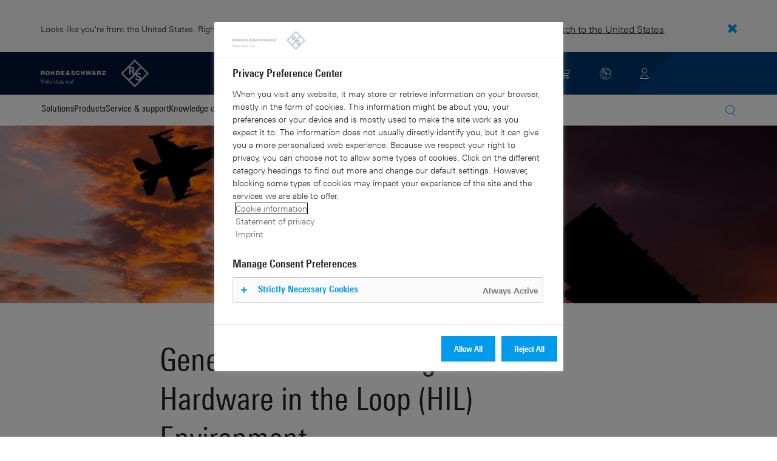

--- FILE ---
content_type: text/html; charset=UTF-8
request_url: https://www.rohde-schwarz.com/uk/applications/generation-of-radar-signals-in-a-hardware-in-the-loop-hil-environment-application-note_56280-996800.html
body_size: 12380
content:
<!DOCTYPE html>
<html class="no-js" lang="en-uk">
  <head>
    <meta charset="UTF-8"/>
    <meta http-equiv="x-ua-compatible" content="ie=edge"/>
    <meta name="viewport" content="width=device-width, initial-scale=1"/>
    <script>(function(){ window.DY = window.DY || {}; DY.userActiveConsent=false;}())</script>
    <link rel="preconnect" href="https://st-eu.dynamicyield.com"/>
    <link rel="preconnect" href="https://rcom-eu.dynamicyield.com"/>
    <script type="text/javascript" src="https://cdn.rohde-schwarz.com/api/9881398/api_dynamic.js"></script>
    <script type="text/javascript" src="https://cdn.rohde-schwarz.com/api/9881398/api_static.js"></script>
    <meta name="naver-site-verification" content="afad74e971907a0e411ef4f19172c8d6ccbf686e"/>
    <script src="https://cdn.userway.org/widget.js" data-account="VwMnSUoy0g"></script>
    <title>Generation of Radar Signals in a Hardware in the Loop (HIL) Environment | Rohde &amp; Schwarz</title>
    <meta name="robots" content="noodp, index, follow"/>
    <meta name="description" content="This application note provides insights into generating radar signals for hardware-in-the-loop testing with the R&amp;S®SMW200A. Including an introduction to HIL testing and realtime o"/>
    <meta name="keywords" content="Radar and EW testing,Signal generators,Signal generation &amp; analysis; Radar, Radar simulator, testing, HIL, hardware in the loop, simulator, simulation, remote, remote control, application, test, receiver, RWR, radar warning receiver, real-time"/>
    <meta name="twitter:card" content="summary"/>
    <meta name="twitter:site" content=""/>
    <meta name="twitter:title" content="Generation of Radar Signals in a Hardware in the Loop (HIL) Environment"/>
    <meta name="twitter:description" content="This application note provides insights into generating radar signals for hardware-in-the-loop testing with the R&amp;S®SMW200A. Including an introduction to HIL testing and realtime o"/>
    <meta name="twitter:image" content="https://cdn.rohde-schwarz.com/image/market-segments/aerospace-defense-testing/aerospace-defense-testing-emso_200_110819_2880_1620_4.jpg"/>
    <meta property="og:url" content="https://www.rohde-schwarz.com/uk/applications/generation-of-radar-signals-in-a-hardware-in-the-loop-hil-environment-application-note_56280-996800.html"/>
    <meta property="og:title" content="Generation of Radar Signals in a Hardware in the Loop (HIL) Environment"/>
    <meta property="og:type" content="website"/>
    <meta property="og:image" content="https://cdn.rohde-schwarz.com/image/market-segments/aerospace-defense-testing/aerospace-defense-testing-emso_200_110819_2880_1620_4.jpg"/>
    <meta property="og:description" content="This application note provides insights into generating radar signals for hardware-in-the-loop testing with the R&amp;S®SMW200A. Including an introduction to HIL testing and realtime o"/>
    <meta name="author" content="Rohde &amp; Schwarz GmbH &amp; Co KG"/>
    <link rel="canonical" href="https://www.rohde-schwarz.com/uk/applications/generation-of-radar-signals-in-a-hardware-in-the-loop-hil-environment-application-note_56280-996800.html"/>
    <link rel="shorturl" href="https://www.rohde-schwarz.com/uk/_56280-996800.html"/>
    <script src="https://assets.adobedtm.com/launch-EN3504a9f210b14bc28b773c8d8c5a022d.min.js" type="text/javascript"></script>
    <script type="text/javascript">var rus_web_logged_in=false;</script>
    <link rel="apple-touch-icon" sizes="180x180" href="https://cdn.rohde-schwarz.com/pws/inred/image/favicons/apple-touch-icon.png"/>
    <link rel="icon" type="image/png" sizes="32x32" href="https://cdn.rohde-schwarz.com/pws/inred/image/favicons/favicon-32x32.png"/>
    <link rel="icon" type="image/png" sizes="16x16" href="https://cdn.rohde-schwarz.com/pws/inred/image/favicons/favicon-16x16.png"/>
    <link rel="manifest" href="https://cdn.rohde-schwarz.com/pws/inred/image/favicons/manifest.json"/>
    <link rel="mask-icon" href="https://cdn.rohde-schwarz.com/pws/inred/image/favicons/safari-pinned-tab.svg" color="#009bea"/>
    <link rel="shortcut icon" href="https://cdn.rohde-schwarz.com/pws/inred/image/favicons/favicon.png"/>
    <meta name="msapplication-TileColor" content="#009bea"/>
    <meta name="msapplication-TileImage" content="https://cdn.rohde-schwarz.com/pws/inred/image/favicons/mstile-144x144.png"/>
    <meta name="msapplication-config" content="https://cdn.rohde-schwarz.com/pws/inred/image/favicons/browserconfig.xml"/>
    <meta name="theme-color" content="#009bea"/>
    <script src="https://cdn.rohde-schwarz.com/techfiles/f9208933/js/vendor/lazysizes-5.2.0.min.js" async="async"> </script>
    <script src="https://cdn.rohde-schwarz.com/techfiles/f9208933/js/vendor/webfontloader-1.6.28.min.js"> </script>
    <script>WebFont.load({custom:{families:['Linotype Univers:n4,n7','Linotype Univers Condensed:n4,n7','RSIcons'],urls:['https://cdn.rohde-schwarz.com/techfiles/f9208933/css/fonts.min.css']}});</script>
    <link href="https://cdn.rohde-schwarz.com/techfiles/f9208933/css/style.min.css" rel="stylesheet" type="text/css"/>
    <!-- injector:js -->
    <script src="https://cdn.rohde-schwarz.com/techfiles/f9208933/js/vendor/modernizr-custom.6116ab.js" async="async"> </script>
    <!-- endinjector -->
    <!-- Schema.org organisation fields -->
    <script type="application/ld+json">

{
"@context": "https://schema.org/",
"@type": "Organization",
"name": "Rohde & Schwarz",
"legalName": "Rohde & Schwarz GmbH & Co. KG",
"url": "https://www.rohde-schwarz.com/"
}

</script>
  </head>
  <body data-view="app">
    <aside id="country-message" data-view="simple-banner">
      <div class="center-wrapper">
        <p class="text">Looks like you're from the United States. Right now, you are on our site for United Kingdom.</p>
        <a href="/us/applications/generation-of-radar-signals-in-a-hardware-in-the-loop-hil-environment-application-note_56280-996800.html">
          <span>Switch to the United States</span>
        </a>
        <button type="button" class="close"></button>
      </div>
    </aside>
    <script type="text/javascript">
	
    	var RS_userInformation = {
		interests: []
    };
    	
</script>
    <div>
      <div class="module module-inpesh-login-register-modal hidden" data-view="inpesh-login-register-modal">
        <div class="modal-overlay"></div>
        <div class="module-inpesh-login-register-box content">
          <div class="inpesh-modal-close"></div>
          <div class="additional-information">
            <span class="premium-flag">
              <div class="rsi-inline rsi-premium-content"></div>
            </span>
            <span class="static-title">Rohde &amp; Schwarz</span>
            <span>Knowledge+</span>
          </div>
          <p class="h3">Login or register to gain full access to the Knowledge+ platform!</p>
          <div class="register-container">
            <p>I want to create an account</p>
            <a role="button" class="button-primary" href="/uk/my-rohde-schwarz/registration/my-rs-registration_255360.html">Register</a>
          </div>
          <div class="divider-or">
            <span></span>
            <span>or</span>
          </div>
          <div class="login-container">
            <p>I already have an account</p>
            <a role="button" class="button-secondary" href="/login">Login</a>
          </div>
        </div>
      </div>
      <script type="text/javascript">
if(window.DY) {
DY.recommendationContext = {
type: 'PRODUCT',
lng: 'en',
data: ['FSDS_996800']
};
}
</script>
    </div>
    <header id="header" data-view="header" data-countries-list="/uk/rest/getcountryselect/" data-flyout-navigation-options="">
      <!-- Generation time: 16.01.2026 10:42:48.896 -->
      <div class="background-wrapper">
        <div class="background-image">
          <img alt="background" src="https://cdn.rohde-schwarz.com/pws/_tech/images/img_static/rus-logo-background.svg"/>
        </div>
      </div>
      <div class="header-wrapper">
        <div id="header_teaser_target" class="center-wrapper">
          <div class="center-container main">
            <div class="logo" id="logo">
              <a href="/uk/home_48230.html" tabindex="-1">
                <img src="https://cdn.rohde-schwarz.com/pws/inred/image/layout/rus-logo.svg" alt="RS-Logo" class="rs-logo"/>
                <img src="https://cdn.rohde-schwarz.com/pws/inred/image/layout/rus-logo-symbol.svg" alt="RS-Logo Mini" class="rs-logo-small"/>
              </a>
            </div>
            <div id="mobile-navigation" class="navigation">
              <a class="nav-toggle-icon" aria-label="Open menu" id="mobile-menu-toggle" href="/"></a>
              <div id="bottom-menu-container">
                <div class="navigation-container">
                  <nav aria-label="meta-navigation" class="navigation-meta">
                    <ul class="nav-icons">
                      <li>
                        <a href="/uk/contact_63733.html" class="link" aria-label="Contact Us">
                          <span class="icon icon-headset-new"></span>
                        </a>
                      </li>
                      <li class="shopping-basket">
                        <a href="#" data-url="/uk/rest/getshoppingcartcountv2" class="user-shopping-cart icon icon-cart-empty" aria-label="View Cart"></a>
                      </li>
                      <li id="language-switcher">
                        <a href="#" aria-label="Change Language">
                          <span class="icon icon-globe-new"></span>
                        </a>
                      </li>
                      <li class="loginCart flyout "></li>
                    </ul>
                  </nav>
                </div>
              </div>
              <div id="nav-flyout" class="small"></div>
            </div>
            <div class=" usermenu" id="mobile-countryswitch-container">
              <div id="mobile-slide-wrapper" class="usermenu-items">
                <nav id="mobile-nav-container">
                  <div id="">
                    <a class="close-country-menu" href="#">Choose Location</a>
                  </div>
                </nav>
                <div id="mobile-country-container"></div>
              </div>
              <div class="dropdown-content usermenu-items" id="usermenu">
                <nav id="mobile-nav-container">
                  <div id="">
                    <a class="close-country-menu" href="#">Customer portal</a>
                  </div>
                </nav>
                <div class="content-wrapper" id="mobile-customer-nav" data-view="nav-mobile">
                </div>
              </div>
            </div>
          </div>
          <div class="center-container">
            <div id="language-menu-wrapper" class="hidden">
              <div class="country-slider"></div>
            </div>
          </div>
        </div>
      </div>
    </header>
    <div id="desktop-menu-container" class="flyout">
      <div class="center-wrapper">
        <div class="center-container">
          <div class="nav-bar-container" aria-label="Navigation bar" data-view="nav-bar-new" data-nav-list="/uk/rest/subnavigation/" data-countries-list="/uk/rest/getcountryselect/">
            <nav class="navbar" aria-label="Navigation bar">
              <nav aria-label="Main menu" class="nav-tabs" role="menu">
                <div class="dropdown" role="menuitem" aria-haspopup="true">
                  <button class="dropdownButton ">
                    <div>Solutions</div>
                    <a class="arrowMobile"></a>
                  </button>
                  <div class="dropdown-content">
                    <div class="content-wrapper">
                      <div role="menu" aria-hidden="true" class="nav-list lvl-1">
                        <a href="#" class="arrowMobileBack">Back</a>
                        <div class="rightDropout">
                          <div class="navWrapper ">
                            <a role="button" class="hasNext" href="#" data-id="229832">Aerospace and defense</a>
                          </div>
                          <div class="dropdown-content-right ">
                            <div role="menu" aria-hidden="true" class="nav-list lvl-2">
                              <a href="#" class="arrowMobileBack">Back</a>
                              <a role="button" href="/uk/solutions/aerospace-and-defense/aerospace-and-defense_229832.html" class="">Overview Aerospace and defense</a>
                              <div class="rightDropout">
                                <div class="navWrapper ">
                                  <a role="button" class="hasNext" href="#" data-id="232928">Air</a>
                                </div>
                                <div class="dropdown-content-right "></div>
                              </div>
                              <div class="rightDropout">
                                <div class="navWrapper ">
                                  <a role="button" class="hasNext" href="#" data-id="232922">Land</a>
                                </div>
                                <div class="dropdown-content-right "></div>
                              </div>
                              <div class="rightDropout">
                                <div class="navWrapper ">
                                  <a role="button" class="hasNext" href="#" data-id="250661">Sea</a>
                                </div>
                                <div class="dropdown-content-right "></div>
                              </div>
                              <div class="rightDropout">
                                <div class="navWrapper ">
                                  <a role="button" class="hasNext" href="#" data-id="257354">Cyber</a>
                                </div>
                                <div class="dropdown-content-right "></div>
                              </div>
                              <div class="rightDropout">
                                <div class="navWrapper ">
                                  <a role="button" class="hasNext" href="#" data-id="257368">Space</a>
                                </div>
                                <div class="dropdown-content-right "></div>
                              </div>
                              <div class="rightDropout">
                                <div class="navWrapper ">
                                  <a role="button" class="hasNext" href="#" data-id="257769">Multi-domain</a>
                                </div>
                                <div class="dropdown-content-right "></div>
                              </div>
                              <div class="rightDropout">
                                <div class="navWrapper ">
                                  <a role="button" class="hasNext" href="#" data-id="257432">Industry partners</a>
                                </div>
                                <div class="dropdown-content-right "></div>
                              </div>
                            </div>
                          </div>
                        </div>
                        <div class="rightDropout">
                          <div class="navWrapper ">
                            <a role="button" class="hasNext" href="#" data-id="230640">Automotive testing</a>
                          </div>
                          <div class="dropdown-content-right ">
                            <div role="menu" aria-hidden="true" class="nav-list lvl-2">
                              <a href="#" class="arrowMobileBack">Back</a>
                              <a role="button" href="/uk/solutions/automotive-testing/automotive_230640.html" class="">Overview Automotive testing</a>
                              <div class="rightDropout">
                                <div class="navWrapper ">
                                  <a role="button" class="hasNext" href="#" data-id="231774">Automotive connectivity and infotainment</a>
                                </div>
                                <div class="dropdown-content-right "></div>
                              </div>
                              <div class="rightDropout">
                                <div class="navWrapper ">
                                  <a role="button" class="hasNext" href="#" data-id="231890">Automotive EMC and full-vehicle antenna testing</a>
                                </div>
                                <div class="dropdown-content-right "></div>
                              </div>
                              <div class="rightDropout">
                                <div class="navWrapper ">
                                  <a role="button" class="hasNext" href="#" data-id="231754">Automotive radar</a>
                                </div>
                                <div class="dropdown-content-right "></div>
                              </div>
                              <div class="rightDropout">
                                <div class="navWrapper ">
                                  <a role="button" class="hasNext" href="#" data-id="257574">Electric drivetrain component testing</a>
                                </div>
                                <div class="dropdown-content-right "></div>
                              </div>
                              <div class="rightDropout">
                                <div class="navWrapper ">
                                  <a role="button" class="hasNext" href="#" data-id="231834">In-vehicle networks and ECU testing</a>
                                </div>
                                <div class="dropdown-content-right "></div>
                              </div>
                            </div>
                          </div>
                        </div>
                        <div class="rightDropout">
                          <div class="navWrapper ">
                            <a role="button" class="hasNext" href="#" data-id="256571">Critical infrastructure</a>
                          </div>
                          <div class="dropdown-content-right ">
                            <div role="menu" aria-hidden="true" class="nav-list lvl-2">
                              <a href="#" class="arrowMobileBack">Back</a>
                              <a role="button" href="/uk/solutions/critical-infrastructure/critical-infrastructure_256571.html" class="">Overview Critical infrastructure</a>
                              <a href="/uk/solutions/aerospace-and-defense/air/avionics-and-uav-testing/air-navigation-testing/air-navigation-testing_252571.html" class="">Air navigation testing</a>
                              <div class="rightDropout">
                                <div class="navWrapper ">
                                  <a role="button" class="hasNext" href="#" data-id="233780">Broadcast distribution</a>
                                </div>
                                <div class="dropdown-content-right "></div>
                              </div>
                              <a href="/uk/solutions/critical-infrastructure/cellular-network-investigations/cellular-network-investigations_257923.html" class="">Cellular network investigations</a>
                              <a href="/uk/solutions/critical-infrastructure/civil-air-traffic-control/overview_56640.html" class="">Civil air traffic control</a>
                              <a href="/uk/solutions/critical-infrastructure/countering-drones/countering-drones_233578.html" class="">Countering drones</a>
                              <div class="rightDropout">
                                <div class="navWrapper ">
                                  <a role="button" class="hasNext" href="#" data-id="231692">Mobile network testing</a>
                                </div>
                                <div class="dropdown-content-right "></div>
                              </div>
                              <a href="/uk/solutions/networks-and-cybersecurity/networks-and-cybersecurity_257422.html" class="">Networks and cybersecurity</a>
                              <a href="/uk/solutions/security/security-screening/security-screening_255126.html" class="">Security screening</a>
                              <a href="/uk/solutions/critical-infrastructure/spectrum-monitoring/spectrum-monitoring_91082.html" class="">Spectrum monitoring</a>
                              <a href="/uk/solutions/critical-infrastructure/spectrum-regulation/overview_258444.html" class="">Spectrum regulation</a>
                            </div>
                          </div>
                        </div>
                        <div class="rightDropout">
                          <div class="navWrapper ">
                            <a role="button" class="hasNext" href="#" data-id="230522">Electronics testing</a>
                          </div>
                          <div class="dropdown-content-right ">
                            <div role="menu" aria-hidden="true" class="nav-list lvl-2">
                              <a href="#" class="arrowMobileBack">Back</a>
                              <a role="button" href="/uk/solutions/electronics-testing/electronics-testing_230522.html" class="">Overview Electronics testing</a>
                              <a href="/uk/solutions/electronics-testing/consumer-electronics-testing/consumer-electronics-testing-overview_258133.html" class="">Consumer electronics testing</a>
                              <div class="rightDropout">
                                <div class="navWrapper ">
                                  <a role="button" class="hasNext" href="#" data-id="230570">Digital design testing</a>
                                </div>
                                <div class="dropdown-content-right "></div>
                              </div>
                              <div class="rightDropout">
                                <div class="navWrapper ">
                                  <a role="button" class="hasNext" href="#" data-id="253441">EMC testing</a>
                                </div>
                                <div class="dropdown-content-right "></div>
                              </div>
                              <div class="rightDropout">
                                <div class="navWrapper ">
                                  <a role="button" class="hasNext" href="#" data-id="230552">High-speed digital interface testing</a>
                                </div>
                                <div class="dropdown-content-right "></div>
                              </div>
                              <a href="/uk/solutions/electronics-testing/medical-device-testing/medical-device-testing_256969.html" class="">Medical device testing</a>
                              <div class="rightDropout">
                                <div class="navWrapper ">
                                  <a role="button" class="hasNext" href="#" data-id="230538">Power electronics testing</a>
                                </div>
                                <div class="dropdown-content-right "></div>
                              </div>
                              <div class="rightDropout">
                                <div class="navWrapper ">
                                  <a role="button" class="hasNext" href="#" data-id="231842">RF and microwave components</a>
                                </div>
                                <div class="dropdown-content-right "></div>
                              </div>
                            </div>
                          </div>
                        </div>
                        <div class="rightDropout">
                          <div class="navWrapper ">
                            <a role="button" class="hasNext" href="#" data-id="257422">Networks and cybersecurity</a>
                          </div>
                          <div class="dropdown-content-right ">
                            <div role="menu" aria-hidden="true" class="nav-list lvl-2">
                              <a href="#" class="arrowMobileBack">Back</a>
                              <a role="button" href="/uk/solutions/networks-and-cybersecurity/networks-and-cybersecurity_257422.html" class="">Overview Networks and cybersecurity</a>
                              <a href="/uk/solutions/aerospace-and-defense/cyber/cyber_257354.html" class="">Cybersecurity for aerospace and defense</a>
                              <a href="/uk/solutions/networks-and-cybersecurity/cybersecurity-for-financial/cybersecurity-for-financial_257429.html" class="">Cybersecurity for the financial industry</a>
                              <a href="/uk/solutions/networks-and-cybersecurity/secure-mobile-connectivity/r-s-comsec_257814.html" class="">R&amp;S®ComSec</a>
                              <a href="/uk/solutions/networks-and-cybersecurity/secure-networks-and-cybersecurity-for-public-authorities/secure-networks-and-cybersecurity-for-public-authorities_257420.html" class="">Secure networks and cybersecurity for public authorities</a>
                              <a href="/uk/solutions/networks-and-cybersecurity/secure-networks-for-commercial-business/secure-networks-for-commercial-business_257426.html" class="">Secure networks for commercial business</a>
                              <a href="/uk/solutions/networks-and-cybersecurity/secure-networks-for-healthcare/secure-networks-for-healthcare_257421.html" class="">Secure networks for healthcare</a>
                            </div>
                          </div>
                        </div>
                        <div class="rightDropout">
                          <div class="navWrapper ">
                            <a role="button" class="hasNext" href="#" data-id="256834">Research and education</a>
                          </div>
                          <div class="dropdown-content-right ">
                            <div role="menu" aria-hidden="true" class="nav-list lvl-2">
                              <a href="#" class="arrowMobileBack">Back</a>
                              <a role="button" href="/uk/solutions/research-and-education/research-and-education_256834.html" class="">Overview Research and education</a>
                              <a href="/uk/solutions/wireless-communications-testing/wireless-standards/6g/6g-overview_253278.html" class="">6G research</a>
                              <a href="/uk/solutions/research-and-education/antenna-research/antenna-research_256741.html" class="">Antenna research</a>
                              <a href="/uk/solutions/research-and-education/material-characterization/material-characterization_256745.html" class="">Material characterization</a>
                              <a href="/uk/solutions/research-and-education/particle-acceleration/particle-accelerators-overview_230804.html" class="">Particle acceleration</a>
                              <a href="/uk/solutions/research-and-education/quantum-technology/quantum-technology_256749.html" class="">Quantum technology</a>
                              <a href="/uk/solutions/research-and-education/teaching-lab-solutions/teaching-lab-solutions_256950.html" class="">Teaching lab solutions</a>
                            </div>
                          </div>
                        </div>
                        <div class="rightDropout">
                          <div class="navWrapper ">
                            <a role="button" class="hasNext" href="#" data-id="233626">Satellite testing</a>
                          </div>
                          <div class="dropdown-content-right ">
                            <div role="menu" aria-hidden="true" class="nav-list lvl-2">
                              <a href="#" class="arrowMobileBack">Back</a>
                              <a role="button" href="/uk/solutions/satellite-testing/satellite-testing_233626.html" class="">Overview Satellite testing</a>
                              <a href="/uk/solutions/wireless-communications-testing/wireless-standards/5g-nr/non-terrestrial-networks-ntn/5g-ntn-satellite-testing_256812.html" class="">5G NTN satellite testing</a>
                              <a href="/uk/solutions/satellite-testing/satellite-ground-station-testing-and-security/ground-station-and-ground-terminal-testing_250333.html" class="">Satellite ground station testing and operation</a>
                              <a href="/uk/solutions/satellite-testing/satellite-in-orbit-testing/satellite-in-orbit-testing_257425.html" class="">Satellite in-orbit testing</a>
                              <a href="/uk/solutions/satellite-testing/satellite-payload-and-bus-testing/satellite-payload-testing_250331.html" class="">Satellite payload and bus testing</a>
                              <a href="/uk/solutions/satellite-testing/satellite-user-terminal-testing/satellite-user-terminal-testing_257427.html" class="">Satellite user terminal testing</a>
                            </div>
                          </div>
                        </div>
                        <div class="rightDropout">
                          <div class="navWrapper ">
                            <a role="button" class="hasNext" href="#" data-id="229840">Security</a>
                          </div>
                          <div class="dropdown-content-right ">
                            <div role="menu" aria-hidden="true" class="nav-list lvl-2">
                              <a href="#" class="arrowMobileBack">Back</a>
                              <a role="button" href="/uk/solutions/security/government-security_229840.html" class="">Overview Security</a>
                              <div class="rightDropout">
                                <div class="navWrapper ">
                                  <a role="button" class="hasNext" href="#" data-id="256572">Governmental security</a>
                                </div>
                                <div class="dropdown-content-right "></div>
                              </div>
                              <a href="/uk/solutions/networks-and-cybersecurity/networks-and-cybersecurity_257422.html" class="">Networks and cybersecurity</a>
                              <div class="rightDropout">
                                <div class="navWrapper ">
                                  <a role="button" class="hasNext" href="#" data-id="255126">Security screening</a>
                                </div>
                                <div class="dropdown-content-right "></div>
                              </div>
                            </div>
                          </div>
                        </div>
                        <div class="rightDropout">
                          <div class="navWrapper ">
                            <a role="button" class="hasNext" href="#" data-id="229844">Wireless communications testing</a>
                          </div>
                          <div class="dropdown-content-right ">
                            <div role="menu" aria-hidden="true" class="nav-list lvl-2">
                              <a href="#" class="arrowMobileBack">Back</a>
                              <a role="button" href="/uk/solutions/wireless-communications-testing/wireless-communications_229844.html" class="">Overview Wireless communications testing</a>
                              <a href="/uk/solutions/wireless-communications-testing/emc-and-regulatory-testing/emc-and-regulatory-testing_257902.html" class="">EMC and regulatory testing</a>
                              <div class="rightDropout">
                                <div class="navWrapper ">
                                  <a role="button" class="hasNext" href="#" data-id="230314">IoT / M2M testing</a>
                                </div>
                                <div class="dropdown-content-right "></div>
                              </div>
                              <a href="/uk/solutions/wireless-communications-testing/mobile-device-testing/wireless-mobile-device_233808.html" class="">Mobile device testing</a>
                              <div class="rightDropout">
                                <div class="navWrapper ">
                                  <a role="button" class="hasNext" href="#" data-id="253912">Mobile network infrastructure testing</a>
                                </div>
                                <div class="dropdown-content-right "></div>
                              </div>
                              <div class="rightDropout">
                                <div class="navWrapper ">
                                  <a role="button" class="hasNext" href="#" data-id="233734">Wireless standards</a>
                                </div>
                                <div class="dropdown-content-right "></div>
                              </div>
                            </div>
                          </div>
                        </div>
                      </div>
                    </div>
                  </div>
                </div>
                <div class="dropdown" role="menuitem" aria-haspopup="true">
                  <button class="dropdownButton ">
                    <div>Products</div>
                    <a class="arrowMobile"></a>
                  </button>
                  <div class="dropdown-content">
                    <div class="content-wrapper">
                      <div role="menu" aria-hidden="true" class="nav-list lvl-1">
                        <a href="#" class="arrowMobileBack">Back</a>
                        <div class="rightDropout">
                          <div class="navWrapper ">
                            <a role="button" class="hasNext" href="#" data-id="229579">Test and measurement</a>
                          </div>
                          <div class="dropdown-content-right ">
                            <div role="menu" aria-hidden="true" class="nav-list lvl-2">
                              <a href="#" class="arrowMobileBack">Back</a>
                              <a role="button" href="/uk/products/test-and-measurement_229579.html" class="">Overview Test and measurement</a>
                              <div class="rightDropout">
                                <div class="navWrapper ">
                                  <a role="button" class="hasNext" href="#" data-id="254958">Amplifiers</a>
                                </div>
                                <div class="dropdown-content-right "></div>
                              </div>
                              <div class="rightDropout">
                                <div class="navWrapper ">
                                  <a role="button" class="hasNext" href="#" data-id="254772">Analyzers</a>
                                </div>
                                <div class="dropdown-content-right "></div>
                              </div>
                              <a href="/uk/products/test-and-measurement/antenna-test-systems-and-ota-chambers_103249.html" class="">Antenna test systems and OTA chambers</a>
                              <div class="rightDropout">
                                <div class="navWrapper ">
                                  <a role="button" class="hasNext" href="#" data-id="254732">Automotive radar testers</a>
                                </div>
                                <div class="dropdown-content-right "></div>
                              </div>
                              <div class="rightDropout">
                                <div class="navWrapper ">
                                  <a role="button" class="hasNext" href="#" data-id="105350">EMC test equipment</a>
                                </div>
                                <div class="dropdown-content-right "></div>
                              </div>
                              <a href="/uk/products/test-and-measurement/mobile-network-testing_229193.html" class="">Mobile network testing</a>
                              <div class="rightDropout">
                                <div class="navWrapper ">
                                  <a role="button" class="hasNext" href="#" data-id="63663">Oscilloscopes</a>
                                </div>
                                <div class="dropdown-content-right "></div>
                              </div>
                              <div class="rightDropout">
                                <div class="navWrapper ">
                                  <a role="button" class="hasNext" href="#" data-id="254769">Power supplies and source measure units</a>
                                </div>
                                <div class="dropdown-content-right "></div>
                              </div>
                              <div class="rightDropout">
                                <div class="navWrapper ">
                                  <a role="button" class="hasNext" href="#" data-id="256028">R&amp;S®ESSENTIALS test equipment</a>
                                </div>
                                <div class="dropdown-content-right "></div>
                              </div>
                              <a href="/uk/products/test-and-measurement/rf-and-microwave-power-meters_63672.html" class="">RF and microwave power meters</a>
                              <div class="rightDropout">
                                <div class="navWrapper ">
                                  <a role="button" class="hasNext" href="#" data-id="63667">Signal generators</a>
                                </div>
                                <div class="dropdown-content-right "></div>
                              </div>
                              <div class="rightDropout">
                                <div class="navWrapper ">
                                  <a role="button" class="hasNext" href="#" data-id="63696">System components</a>
                                </div>
                                <div class="dropdown-content-right "></div>
                              </div>
                              <div class="rightDropout">
                                <div class="navWrapper ">
                                  <a role="button" class="hasNext" href="#" data-id="86247">Wireless device testers and systems</a>
                                </div>
                                <div class="dropdown-content-right "></div>
                              </div>
                            </div>
                          </div>
                        </div>
                        <div class="rightDropout">
                          <div class="navWrapper ">
                            <a role="button" class="hasNext" href="#" data-id="229582">Broadcast and Media</a>
                          </div>
                          <div class="dropdown-content-right ">
                            <div role="menu" aria-hidden="true" class="nav-list lvl-2">
                              <a href="#" class="arrowMobileBack">Back</a>
                              <a role="button" href="/uk/products/broadcast-and-media_229582.html" class="">Overview Broadcast and Media</a>
                              <div class="rightDropout">
                                <div class="navWrapper ">
                                  <a role="button" class="hasNext" href="#" data-id="255266">Broadcast Distribution</a>
                                </div>
                                <div class="dropdown-content-right "></div>
                              </div>
                              <a href="/uk/products/broadcast-and-media/media-technologies_255268.html" class="">Media Technologies</a>
                            </div>
                          </div>
                        </div>
                        <div class="rightDropout">
                          <div class="navWrapper ">
                            <a role="button" class="hasNext" href="#" data-id="232772">Aerospace | Defense | Security</a>
                          </div>
                          <div class="dropdown-content-right ">
                            <div role="menu" aria-hidden="true" class="nav-list lvl-2">
                              <a href="#" class="arrowMobileBack">Back</a>
                              <a role="button" href="/uk/products/aerospace-defense-security_232772.html" class="">Overview Aerospace | Defense | Security</a>
                              <div class="rightDropout">
                                <div class="navWrapper ">
                                  <a role="button" class="hasNext" href="#" data-id="254745">Radiomonitoring</a>
                                </div>
                                <div class="dropdown-content-right "></div>
                              </div>
                              <div class="rightDropout">
                                <div class="navWrapper ">
                                  <a role="button" class="hasNext" href="#" data-id="254744">Secure communications</a>
                                </div>
                                <div class="dropdown-content-right "></div>
                              </div>
                              <a href="/uk/products/aerospace-defense-security/security-scanner_254881.html" class="">Security scanner</a>
                            </div>
                          </div>
                        </div>
                        <div class="rightDropout">
                          <div class="navWrapper ">
                            <a role="button" class="hasNext" href="#" data-id="232484">Cybersecurity</a>
                          </div>
                          <div class="dropdown-content-right ">
                            <div role="menu" aria-hidden="true" class="nav-list lvl-2">
                              <a href="#" class="arrowMobileBack">Back</a>
                              <a role="button" href="/uk/products/cybersecurity_232484.html" class="">Overview Cybersecurity</a>
                              <a href="/uk/products/cybersecurity/endpoint-security_232364.html" class="">Endpoint security</a>
                              <a href="/uk/products/cybersecurity/management-systems_255622.html" class="">Management systems</a>
                              <a href="/uk/products/cybersecurity/network-encryptors_334093.html" class="">Network encryptors</a>
                              <a href="/uk/products/cybersecurity/secure-web-browser_232366.html" class="">Secure web browser</a>
                            </div>
                          </div>
                        </div>
                      </div>
                    </div>
                  </div>
                </div>
                <div class="dropdown" role="menuitem" aria-haspopup="true">
                  <button class="dropdownButton ">
                    <div>Service &amp; support</div>
                    <a class="arrowMobile"></a>
                  </button>
                  <div class="dropdown-content">
                    <div class="content-wrapper">
                      <div role="menu" aria-hidden="true" class="nav-list lvl-1">
                        <a href="#" class="arrowMobileBack">Back</a>
                        <div class="rightDropout">
                          <div class="navWrapper ">
                            <a role="button" class="hasNext" href="#" data-id="229461">Service</a>
                          </div>
                          <div class="dropdown-content-right ">
                            <div role="menu" aria-hidden="true" class="nav-list lvl-2">
                              <a href="#" class="arrowMobileBack">Back</a>
                              <a role="button" href="/uk/service-support/service/service-overview_229461.html" class="">Overview Service</a>
                              <a href="/uk/service-support/service/cybersecurity-services/overview_255149.html" class="">Cybersecurity services</a>
                              <a href="/uk/service-support/service/calibration-services/calibration-services_233528.html" class="">Calibration services</a>
                              <a href="/uk/service-support/service/extended-warranty-service-contracts/extended-warranty-service-contracts_230938.html" class="">Extended warranty &amp; service contracts</a>
                              <a href="/uk/service-support/service/obsolescence-management/obsolescence-management_229471.html" class="">Obsolescence management</a>
                              <a href="/uk/service-support/service/on-site-services/on-site-services_251894.html" class="">On-site services</a>
                              <a href="/uk/service-support/service/repair-services/repair-services_58700.html" class="">Repair services</a>
                              <a href="/uk/service-support/service/service-level-agreement/service-level-agreement_229474.html" class="">Service level agreement</a>
                              <a href="/uk/service-support/service/service-partner-programm/service-partner-program_251888.html" class="">Service partner program</a>
                            </div>
                          </div>
                        </div>
                        <a href="/uk/service-support/support/support_107711.html" class="">Support</a>
                        <a href="/uk/service-support/service-support-request/service-support-request_255384.html" class="">Service &amp; support request</a>
                      </div>
                    </div>
                  </div>
                </div>
                <div class="dropdown" role="menuitem" aria-haspopup="true">
                  <button class="dropdownButton ">
                    <div>Knowledge center</div>
                    <a class="arrowMobile"></a>
                  </button>
                  <div class="dropdown-content">
                    <div class="content-wrapper">
                      <div role="menu" aria-hidden="true" class="nav-list lvl-1">
                        <a href="#" class="arrowMobileBack">Back</a>
                        <a href="/uk/knowledge-center/knowledge-plus/overview_255227.html" class="">Knowledge+</a>
                        <a href="/uk/knowledge-center/downloads/download-center_254027.html" class="">Downloads</a>
                        <a href="/uk/knowledge-center/videos/video-overview_251240.html" class="">Videos</a>
                        <a href="/uk/knowledge-center/webinars/webinar-overview_253040.html" class="">Webinars</a>
                        <a href="/uk/knowledge-center/technology-academy/ta-overview_256215.html" class="">Technology Academy</a>
                        <div class="rightDropout">
                          <div class="navWrapper ">
                            <a role="button" class="hasNext" href="#" data-id="255554">Technology fundamentals</a>
                          </div>
                          <div class="dropdown-content-right ">
                            <div role="menu" aria-hidden="true" class="nav-list lvl-2">
                              <a href="#" class="arrowMobileBack">Back</a>
                              <a role="button" href="/uk/knowledge-center/technology-fundamentals/technology-fundamentals_255554.html" class="">Overview Technology fundamentals</a>
                              <a href="/uk/knowledge-center/technology-fundamentals/antennas-for-mobile-and-stationary-use/antennas-for-mobile-and-stationary-use-fundamentals_256946.html" class="">Antennas for mobile and stationary use</a>
                              <a href="/uk/knowledge-center/technology-fundamentals/hopper-signals/hopper-signals_256050.html" class="">Hopper signals</a>
                              <a href="/uk/knowledge-center/technology-fundamentals/monitoring-receiver-skills/monitoring-receiver-skills_255556.html" class="">Monitoring receiver skills</a>
                              <a href="/uk/knowledge-center/technology-fundamentals/radio-direction-finding-techniques/radio-direction-finding-techniques_255557.html" class="">Radio direction finding techniques</a>
                              <a href="/uk/knowledge-center/technology-fundamentals/signal-analysis-methods/technology-fundamentals-of-signal-analysis_255899.html" class="">Signal analysis methods</a>
                            </div>
                          </div>
                        </div>
                      </div>
                    </div>
                  </div>
                </div>
                <div class="dropdown" role="menuitem" aria-haspopup="true">
                  <button class="dropdownButton ">
                    <div>About us</div>
                    <a class="arrowMobile"></a>
                  </button>
                  <div class="dropdown-content">
                    <div class="content-wrapper">
                      <div role="menu" aria-hidden="true" class="nav-list lvl-1">
                        <a href="#" class="arrowMobileBack">Back</a>
                        <div class="rightDropout">
                          <div class="navWrapper ">
                            <a role="button" class="hasNext" href="#" data-id="230884">About Rohde &amp; Schwarz</a>
                          </div>
                          <div class="dropdown-content-right ">
                            <div role="menu" aria-hidden="true" class="nav-list lvl-2">
                              <a href="#" class="arrowMobileBack">Back</a>
                              <a role="button" href="/uk/about/overview/about-us_230884.html" class="">Overview About Rohde &amp; Schwarz</a>
                              <a href="/uk/about/overview/compliance/compliance_256997.html" class="">Compliance</a>
                              <a href="/uk/about/overview/high-vertical-integration/high-vertical-integration_258033.html" class="">High vertical integration</a>
                              <a href="/uk/about/overview/our-history/our-history_258045.html" class="">Our history</a>
                              <a href="/uk/about/overview/sustainability/sustainability_229498.html" class="">Sustainability</a>
                            </div>
                          </div>
                        </div>
                        <a href="/uk/about-united-kingdom/rohde-schwarz-uk/about-rohde-schwarz-uk_251000.html" class="">Rohde &amp; Schwarz UK</a>
                        <div class="rightDropout">
                          <div class="navWrapper ">
                            <a role="button" class="hasNext" href="#" data-id="229345">News &amp; media</a>
                          </div>
                          <div class="dropdown-content-right ">
                            <div role="menu" aria-hidden="true" class="nav-list lvl-2">
                              <a href="#" class="arrowMobileBack">Back</a>
                              <a role="button" href="/uk/about/news-press/news-press_229345.html" class="">Overview News &amp; media</a>
                              <a href="/uk/about/news-press/news-magazine/news-magazine-overview_229360.html" class="">NEWS Magazine</a>
                              <a href="/uk/about/news-press/press-media-contacts/press-media-contacts_229344.html" class="">Press &amp; media contacts</a>
                              <a href="/uk/about/news-press/all-news/news-library_229347.html" class="">Press room</a>
                            </div>
                          </div>
                        </div>
                        <div class="rightDropout">
                          <div class="navWrapper ">
                            <a role="button" class="hasNext" href="#" data-id="251284">R&amp;S Magazine</a>
                          </div>
                          <div class="dropdown-content-right ">
                            <div role="menu" aria-hidden="true" class="nav-list lvl-2">
                              <a href="#" class="arrowMobileBack">Back</a>
                              <a role="button" href="/uk/about/magazine/overview_251284.html" class="">Overview R&amp;S Magazine</a>
                              <a href="/uk/about/magazine/quantum-technology/quantum-technology_255950.html" class="">Quantum technology</a>
                              <a href="/uk/about/magazine/wi-fi-on-mars/wi-fi-on-mars-article_258464.html" class="">Wi-Fi on Mars</a>
                              <a href="/uk/about/magazine/from-insight-to-impact/from-insight-to-impact_258238.html" class="">From insight to impact</a>
                              <a href="/uk/about/magazine/gps-backup/gps-backup_258353.html" class="">GPS backup</a>
                              <a href="/uk/about/magazine/podcast-behind-innovation/podcast-behind-innovation_257129.html" class="">Podcast Behind Innovation</a>
                              <a href="/uk/about/magazine/artificial-intelligence/artificial-intelligence_256990.html" class="">Artificial Intelligence</a>
                              <a href="/uk/about/magazine/protection-of-critical-infrastructures/protection-of-critical-infrastructures_257221.html" class="">Protection of critical infrastructures</a>
                              <a href="/uk/about/magazine/tradition-of-innovation/tradition-of-innovation_256967.html" class="">Tradition of innovation</a>
                            </div>
                          </div>
                        </div>
                        <a href="/uk/about/seminars/seminars_257977.html" class="">Seminars</a>
                        <a href="/uk/about/trade-shows/trade-show-overview_229401.html" class="">Trade shows &amp; events</a>
                      </div>
                    </div>
                  </div>
                </div>
                <div class="dropdown" role="menuitem" aria-haspopup="true">
                  <button class="dropdownButton ">
                    <div>Career</div>
                    <a class="arrowMobile"></a>
                  </button>
                  <div class="dropdown-content">
                    <div class="content-wrapper">
                      <div role="menu" aria-hidden="true" class="nav-list lvl-1">
                        <a href="#" class="arrowMobileBack">Back</a>
                        <a href="/uk/career/career-overview/career-overview_257552.html" class="">Overview</a>
                        <a href="/uk/career/jobs/career-jobboard_251573.html" class="">Jobs</a>
                        <a href="/uk/career/professionals/professionals_252991.html" class="">Professionals</a>
                        <a href="/uk/career/college-and-university-students/college-and-university-students_253005.html" class="">College and university students</a>
                        <a href="/uk/career/high-school-students/high-school-students_253003.html" class="">High school students</a>
                        <a href="/uk/career/culture/culture-overview_258170.html" class="">Culture</a>
                        <a href="/uk/career/events/muc-meetup_252389.html" class="">Events</a>
                        <a href="/uk/career/contact/career-contacts_251575.html" class="">Contact</a>
                      </div>
                    </div>
                  </div>
                </div>
              </nav>
              <nav aria-label="Search" class="search-container">
                <form class="search" data-view="search" action="/uk/search/search_63238.html" method="get">
                  <a href="/uk/search/search_63238.html" role="button" aria-label="Open search" class="btn-search active-search-btn"></a>
                  <div class="animation-wrapper">
                    <input type="search" class="site-search-input" name="term" placeholder="Search" autocomplete="off" data-view-all-title="View all results"/>
                    <a href="/uk/search/search_63238.html" class="btn-close-search" aria-label="Close search"></a>
                  </div>
                </form>
              </nav>
            </nav>
          </div>
        </div>
      </div>
    </div>
    <main id="main">
      <div>
</div>
      <div class="module module-teaser-stage-banner teaser-stage-personal center dark image " data-view="teaser-stage-image">
        <div class="stage-container">
          <div class="media-container">
            <div class="stage-media">
              <div class="default-content">
<picture>
    <source media="(max-width:640px)" data-srcset="https://cdn.rohde-schwarz.com/image/market-segments/aerospace-defense-testing/aerospace-defense-testing-emso_200_110819_640_147_4.jpg 1x, https://cdn.rohde-schwarz.com/image/market-segments/aerospace-defense-testing/aerospace-defense-testing-emso_200_110819_1280_294_4.jpg 2x"/>
    <source media="(max-width:960px)" data-srcset="https://cdn.rohde-schwarz.com/image/market-segments/aerospace-defense-testing/aerospace-defense-testing-emso_200_110819_960_220_4.jpg 1x, https://cdn.rohde-schwarz.com/image/market-segments/aerospace-defense-testing/aerospace-defense-testing-emso_200_110819_1920_440_4.jpg 2x"/>
    <source data-srcset="https://cdn.rohde-schwarz.com/image/market-segments/aerospace-defense-testing/aerospace-defense-testing-emso_200_110819_1440_330_4.jpg 1x, https://cdn.rohde-schwarz.com/image/market-segments/aerospace-defense-testing/aerospace-defense-testing-emso_200_110819_2880_660_4.jpg 2x"/>
    <img class="lazyload " src="https://cdn.rohde-schwarz.com/pws/_tech/dam_fallback/fallbackImage_0_320_74_v0.png" data-src="https://cdn.rohde-schwarz.com/image/market-segments/aerospace-defense-testing/aerospace-defense-testing-emso_200_110819_320_74_4.jpg" alt="EMSO-testing" title="EMSO-testing"/>
</picture>
</div>
            </div>
          </div>
          <div class="text-overlay">
</div>
        </div>
      </div>
      <div id="1368505" class="module module-generic-content center " data-view="generic-content teaser-stage-image teaser-stage-media-video">
        <div class="content-container">
          <div class="media-outer">
</div>
          <div class="text">
            <h1 class="headline-primary h1">
Generation of Radar Signals in a Hardware in the Loop (HIL) Environment
</h1>
            <p>Development of modern EW systems is a complex and expensive process, that requires thorough testing against all requirements during all phases of development. To keep cost under control, system level testing in the lab is key and brings several advantages: test cases can be reproduced under the exact same conditions as often as necessary. System level testing in the lab is often performed in a hardware-in-the-loop (HIL) environment. </p>
            <p>This application note provides some insight into generating radar signals for hardware-in-the-loop testing with the R&amp;S®SMW200A. An introduction to HIL testing and realtime operation of the R&amp;S®SMW200A is given. The hardware and software interface, the PDW format and synchronization and timing mechanisms are described. Additionally, various example scenarios and detailed information about intermediate calculations are provided. The application note also provides information about system requirements for advanced PDW streaming with multiple emitters on multiple parallel streams.</p>
          </div>
        </div>
      </div>
      <div class="module module-download-table-app-notes-manuals">
        <div class="module-features-and-benefits">
          <div class="tab-slider slick-initialized tab-slider-single" data-initial-slide="0" data-allow-single-slide="true">
            <div class="select-tab-navigation">
              <span class="select-tab-navigation-icon">
                <img src="https://cdn.rohde-schwarz.com/pws/_tech/images/img_static/icon-globe.svg"/>
              </span>
              <span class="select-tab-navigation-country"></span>
            </div>
            <div class="controls">
              <button type="button" class="prev">Slide left</button>
              <button type="button" class="next">Slide right</button>
            </div>
            <div class="slide" data-title="EN">
              <div class="slide-container">
                <div class="table-headline">
                  <div class="column-large">Name</div>
                  <div class="column-small">Type</div>
                  <div class="column-small">Version</div>
                  <div class="column-small">Date</div>
                  <div class="column-small">Size</div>
                </div>
                <div class="module-accordion initial-active active" data-view="accordion-item">
                  <div class="title">
1GP124_HIL_Testing_with_Radar_Signals
</div>
                  <div class="content">
                    <div class="download-table-list">
                      <div class="download-table-list-item">
                        <div class="download-table-list-item-name-left">
                          <span class="download-table-list-item-icon">
                            <a href="https://scdn.rohde-schwarz.com/ur/pws/dl_downloads/dl_application/application_notes/1gp124/1GP124_1E_HIL_Testing_with_Radar_Signals_PDW_Streaming.pdf" class="download-tracked download-table-list-item-title-link" data-filecategory="application_note" id="1880467" data-filename="1GP124_1E_HIL_Testing_with_Radar_Signals_PDW_Streaming.pdf" data-filetitle="1GP124_HIL_Testing_with_Radar_Signals" target="_blank">
                              <img src="https://cdn.rohde-schwarz.com/pws/_tech/images/img_static/file_types/icon-download-pdf.svg"/>
                            </a>
                          </span>
                        </div>
                        <div class="download-table-list-item-name-right">
                          <div class="download-table-list-item-title">
                            <a href="https://scdn.rohde-schwarz.com/ur/pws/dl_downloads/dl_application/application_notes/1gp124/1GP124_1E_HIL_Testing_with_Radar_Signals_PDW_Streaming.pdf" class="download-tracked download-table-list-item-title-link" data-filecategory="application_note" id="1880467" data-filename="1GP124_1E_HIL_Testing_with_Radar_Signals_PDW_Streaming.pdf" data-filetitle="1GP124_HIL_Testing_with_Radar_Signals" target="_blank">
1GP124_HIL_Testing_with_Radar_Signals
</a>
                          </div>
                        </div>
                      </div>
                      <div class="download-table-list-item">
                        <div class="download-table-list-item-type">
Type
</div>
                        <div class="download-table-list-item-info">
Application Note
</div>
                      </div>
                      <div class="download-table-list-item">
                        <div class="download-table-list-item-type">
Version
</div>
                        <div class="download-table-list-item-info">
1E
</div>
                      </div>
                      <div class="download-table-list-item">
                        <div class="download-table-list-item-type">
Date
</div>
                        <div class="download-table-list-item-info">
22-Dec-2021
</div>
                      </div>
                      <div class="download-table-list-item">
                        <div class="download-table-list-item-type">
Size
</div>
                        <div class="download-table-list-item-info">
3 MB
</div>
                      </div>
                    </div>
                  </div>
                </div>
                <div class="module-accordion" data-view="accordion-item">
                  <div class="title">
1GP124_HIL_Testing_with_Radar_Signals
</div>
                  <div class="content">
                    <div class="download-table-list">
                      <div class="download-table-list-item">
                        <div class="download-table-list-item-name-left">
                          <span class="download-table-list-item-icon">
                            <a href="https://scdn.rohde-schwarz.com/ur/pws/dl_downloads/dl_application/application_notes/1gp124/PDWstreamingPython_1e.zip" class="download-tracked download-table-list-item-title-link" data-filecategory="application_note_file" id="1880468" data-filename="PDWstreamingPython_1e.zip" data-filetitle="1GP124_HIL_Testing_with_Radar_Signals" target="_blank">
                              <img src="https://cdn.rohde-schwarz.com/pws/_tech/images/img_static/file_types/icon-download-zip.svg"/>
                            </a>
                          </span>
                        </div>
                        <div class="download-table-list-item-name-right">
                          <div class="download-table-list-item-title">
                            <a href="https://scdn.rohde-schwarz.com/ur/pws/dl_downloads/dl_application/application_notes/1gp124/PDWstreamingPython_1e.zip" class="download-tracked download-table-list-item-title-link" data-filecategory="application_note_file" id="1880468" data-filename="PDWstreamingPython_1e.zip" data-filetitle="1GP124_HIL_Testing_with_Radar_Signals" target="_blank">
1GP124_HIL_Testing_with_Radar_Signals
</a>
                          </div>
                          <div class="download-table-list-item-description">
                            <p>Example Python scripts to generate PDWs for scenarios described in the application note.</p>
                          </div>
                        </div>
                      </div>
                      <div class="download-table-list-item">
                        <div class="download-table-list-item-type">
Type
</div>
                        <div class="download-table-list-item-info">
Application Note File
</div>
                      </div>
                      <div class="download-table-list-item">
                        <div class="download-table-list-item-type">
Version
</div>
                        <div class="download-table-list-item-info">
1E
</div>
                      </div>
                      <div class="download-table-list-item">
                        <div class="download-table-list-item-type">
Date
</div>
                        <div class="download-table-list-item-info">
04-Feb-2021
</div>
                      </div>
                      <div class="download-table-list-item">
                        <div class="download-table-list-item-type">
Size
</div>
                        <div class="download-table-list-item-info">
11 kB
</div>
                      </div>
                    </div>
                  </div>
                </div>
              </div>
            </div>
          </div>
        </div>
      </div>
      <div id="1368505" class="module module-product-related-products" data-view="product-related-products">
        <p class="headline h2">
Related products
</p>
        <div class="related-products">
<div class="product">
    <a href="/uk/products/test-and-measurement/vector-signal-generators/rs-smw200a-vector-signal-generator_63493-38656.html" target="_self" title="R&amp;S®SMW200A">
        <div class="image"><picture>
    <source media="(max-width:640px)" data-srcset="https://cdn.rohde-schwarz.com/image/products/test-and-measurement/signal-generators/vector-signal-generators/smw200a/smw200a-vector-signal-generator-hero-view-rohde-schwarz_200_107327_480_270_3.jpg 1x, https://cdn.rohde-schwarz.com/image/products/test-and-measurement/signal-generators/vector-signal-generators/smw200a/smw200a-vector-signal-generator-hero-view-rohde-schwarz_200_107327_960_540_3.jpg 2x"/>
    <source media="(max-width:960px)" data-srcset="https://cdn.rohde-schwarz.com/image/products/test-and-measurement/signal-generators/vector-signal-generators/smw200a/smw200a-vector-signal-generator-hero-view-rohde-schwarz_200_107327_320_180_3.jpg 1x, https://cdn.rohde-schwarz.com/image/products/test-and-measurement/signal-generators/vector-signal-generators/smw200a/smw200a-vector-signal-generator-hero-view-rohde-schwarz_200_107327_640_360_3.jpg 2x"/>
    <source data-srcset="https://cdn.rohde-schwarz.com/image/products/test-and-measurement/signal-generators/vector-signal-generators/smw200a/smw200a-vector-signal-generator-hero-view-rohde-schwarz_200_107327_240_135_3.jpg 1x, https://cdn.rohde-schwarz.com/image/products/test-and-measurement/signal-generators/vector-signal-generators/smw200a/smw200a-vector-signal-generator-hero-view-rohde-schwarz_200_107327_480_270_3.jpg 2x"/>
    <img class="lazyload " src="https://cdn.rohde-schwarz.com/pws/_tech/dam_fallback/fallbackImage_0_120_68_v0.png" data-src="https://cdn.rohde-schwarz.com/image/products/test-and-measurement/signal-generators/vector-signal-generators/smw200a/smw200a-vector-signal-generator-hero-view-rohde-schwarz_200_107327_120_68_3.jpg" alt="R&amp;S®SMW200A vector signal generator, hero view" title="R&amp;S®SMW200A vector signal generator, hero view"/>
</picture></div>
        <h4>R&amp;S®SMW200A</h4>
    </a>
</div>
<div class="product">
    <a href="/uk/products/test-and-measurement/signal-generator-software/rs-pulse-sequencer_63493-374528.html" target="_self" title="R&amp;S®Pulse Sequencer ">
        <div class="image"><picture>
    <source media="(max-width:640px)" data-srcset="https://cdn.rohde-schwarz.com/image/products/test-and-measurement/signal-generators/software/pulse-sequencer/pulse-sequencer-software-screenshot-rohde-schwarz_200_5407_480_270_3.jpg 1x, https://cdn.rohde-schwarz.com/image/products/test-and-measurement/signal-generators/software/pulse-sequencer/pulse-sequencer-software-screenshot-rohde-schwarz_200_5407_960_540_3.jpg 2x"/>
    <source media="(max-width:960px)" data-srcset="https://cdn.rohde-schwarz.com/image/products/test-and-measurement/signal-generators/software/pulse-sequencer/pulse-sequencer-software-screenshot-rohde-schwarz_200_5407_320_180_3.jpg 1x, https://cdn.rohde-schwarz.com/image/products/test-and-measurement/signal-generators/software/pulse-sequencer/pulse-sequencer-software-screenshot-rohde-schwarz_200_5407_640_360_3.jpg 2x"/>
    <source data-srcset="https://cdn.rohde-schwarz.com/image/products/test-and-measurement/signal-generators/software/pulse-sequencer/pulse-sequencer-software-screenshot-rohde-schwarz_200_5407_240_135_3.jpg 1x, https://cdn.rohde-schwarz.com/image/products/test-and-measurement/signal-generators/software/pulse-sequencer/pulse-sequencer-software-screenshot-rohde-schwarz_200_5407_480_270_3.jpg 2x"/>
    <img class="lazyload " src="https://cdn.rohde-schwarz.com/pws/_tech/dam_fallback/fallbackImage_0_120_68_v0.png" data-src="https://cdn.rohde-schwarz.com/image/products/test-and-measurement/signal-generators/software/pulse-sequencer/pulse-sequencer-software-screenshot-rohde-schwarz_200_5407_120_68_3.jpg" alt="R&amp;S®Pulse Sequencer , screenshot, antenna pattern, 3D scenario preview, chirp modulation on pulse" title="R&amp;S®Pulse Sequencer , screenshot, antenna pattern, 3D scenario preview, chirp modulation on pulse"/>
</picture></div>
        <h4>R&amp;S®Pulse Sequencer </h4>
    </a>
</div>
</div>
      </div>
      <div id="1368505" class="module module-generic-teaser " data-view="generic-teaser">
        <div class="teaser-headline">
          <h5 class="headline-primary h2">
Related solutions
</h5>
        </div>
        <div class="teasers">
          <div class="teasers-4 teasers-n generic-slider" data-slides-per-view="4" data-view="generic-slider">
            <div class="teaser slide " data-view="">
              <a href="/uk/solutions/aerospace-and-defense/land/emso-testing/emso-testing_233628.html" target="_blank">
                <div class="image">
<picture>
    <source media="(max-width:640px)" data-srcset="https://cdn.rohde-schwarz.com/image/market-segments/aerospace-defense-testing/aerospace-defense-testing-emso_200_110819_640_360_4.jpg 1x, https://cdn.rohde-schwarz.com/image/market-segments/aerospace-defense-testing/aerospace-defense-testing-emso_200_110819_1280_720_4.jpg 2x"/>
    <source media="(max-width:960px)" data-srcset="https://cdn.rohde-schwarz.com/image/market-segments/aerospace-defense-testing/aerospace-defense-testing-emso_200_110819_480_270_4.jpg 1x, https://cdn.rohde-schwarz.com/image/market-segments/aerospace-defense-testing/aerospace-defense-testing-emso_200_110819_960_540_4.jpg 2x"/>
    <source data-srcset="https://cdn.rohde-schwarz.com/image/market-segments/aerospace-defense-testing/aerospace-defense-testing-emso_200_110819_320_180_4.jpg 1x, https://cdn.rohde-schwarz.com/image/market-segments/aerospace-defense-testing/aerospace-defense-testing-emso_200_110819_640_360_4.jpg 2x"/>
    <img class="lazyload " src="https://cdn.rohde-schwarz.com/pws/_tech/dam_fallback/fallbackImage_0_320_180_v0.png" data-src="https://cdn.rohde-schwarz.com/image/market-segments/aerospace-defense-testing/aerospace-defense-testing-emso_200_110819_320_180_4.jpg" alt="" title=""/>
</picture>
</div>
                <div class="text">
                  <h2 class="headline-secondary h4">
EMSO-testing
</h2>
                </div>
              </a>
            </div>
          </div>
        </div>
      </div>
    </main>
    <footer id="footer">
      <div class="background-wrapper">
        <div class="background-image">
          <img alt="background" src="https://cdn.rohde-schwarz.com/pws/_tech/images/img_static/rus-logo-background.svg"/>
        </div>
      </div>
      <div class="center-wrapper">
        <a tabindex="-1" aria-hidden="true" href="#" class="to-top">
          <span class="arrows"> </span>
        </a>
        <div class="center-container" id="footer_social_media">
          <div class="social-media-meta-footer">
            <a href="https://www.facebook.com/RohdeAndSchwarz" rel="noopener noreferrer" target="_blank" class="facebook">
              <span>facebook</span>
              <div class="wave"></div>
            </a>
            <a href="https://www.youtube.com/user/RohdeundSchwarz " rel="noopener noreferrer" target="_blank" class="youtube">
              <span>youtube</span>
              <div class="wave"></div>
            </a>
            <a href="https://www.rohde-schwarz.com/about/news-press/newsfeeds_229364.html" rel="noopener noreferrer" target="_blank" class="feed">
              <span>feed</span>
              <div class="wave"></div>
            </a>
            <a href="https://www.linkedin.com/company/rohde-&amp;-schwarz" rel="noopener noreferrer" target="_blank" class="linkedin">
              <span>LinkedIn</span>
              <div class="wave"></div>
            </a>
            <a href="https://www.instagram.com/rohdeandschwarz/" rel="noopener noreferrer" target="_blank" class="instagram">
              <span>instagram</span>
              <div class="wave"></div>
            </a>
          </div>
        </div>
      </div>
      <div class="center-wrapper">
        <div class="center-container">
          <div class="contact-meta-footer" id="footer_content">
            <div class="center-container" itemscope="itemscope" itemtype="http://schema.org/Organization">
              <div class="description">
                <div class="headline">
                Rohde &amp; Schwarz UK Ltd
            </div>
                <div class="copy">
                Rohde &amp; Schwarz is striving for a safer and connected world with its leading-edge solutions. Committed to innovation for more than 90 years, the independent technology group acts long-term and sustainably, making it a reliable partner to its industry and government customers worldwide. 
            </div>
              </div>
              <div class="additional-description primary">
                <div class="headline">Address</div>
                <div class="copy">
                  <p>Ancells Business Park, Fleet</p>
                  <p>Hampshire GU51 2UZ</p>
                  <p>United Kingdom</p>
                </div>
              </div>
              <div class="additional-description secondary">
                <div class="headline">Contact</div>
                <div class="copy">
                  <p>+44 (0) 1252 423100</p>
                  <p>
                    <a href="mailto:contact.uk@rohde-schwarz.com" title="Contact.uk@rohde-schwarz.com" class="link">Contact.uk@rohde-schwarz.com</a>
                  </p>
                </div>
              </div>
            </div>
          </div>
        </div>
      </div>
      <div class="full-background">
        <div class="center-wrapper">
          <div class="center-container">
            <div class="menu-meta-footer" id="footer_links">
              <div class="xslt">
                <p class="copyright">© 2026 Rohde &amp; Schwarz</p>
                <nav>
                  <ul>
                    <li>
                      <a href="/uk/about/cookies_230348.html" target="_self" class="link" title="Cookie Information">
                        Cookie Information
                    </a>
                    </li>
                    <li>
                      <a href="/uk/general-information/imprint_101514.html" target="_self" class="link" title="Imprint">
                        Imprint
                    </a>
                    </li>
                    <li>
                      <a href="/uk/general-information/statement-of-privacy_101515.html" target="_self" class="link" title="Statement of Privacy">
                        Statement of Privacy
                    </a>
                    </li>
                    <li>
                      <a href="/uk/about/terms-conditions/terms-and-conditions-for-business-partner_255670.html" target="_self" class="link" title="Terms &amp; conditions">
                        Terms &amp; conditions
                    </a>
                    </li>
                    <li>
                      <a href="/uk/career/career-overview/career-overview_257552.html" target="_self" class="link" title="Jobs &amp; Career">
                        Jobs &amp; Career
                    </a>
                    </li>
                    <li>
                      <a href="/uk/general-information/terms-of-website-use_101516.html" target="_self" class="link" title="Terms of use">
                        Terms of use
                    </a>
                    </li>
                  </ul>
                </nav>
              </div>
            </div>
          </div>
        </div>
      </div>
    </footer>
    <div class="xslt">
      <script id="nav-main-flyout-tmpl" type="x-tmpl-mustache">
        
            {{! <![CDATA[ }}
            {{#flyouts}}
                <div class="nav-flyout" data-flyout="flyout-{{pID}}">
                    {{#children}}
                        <div class="col-{{level}} {{#cols}}cols cols-{{cols}}{{/cols}}">
                            {{#lists}}
                                <ul {{#pID}}data-id="{{pID}}"{{/pID}} class="list-items {{#separated}}separated{{/separated}} {{#cols}}cols cols-{{cols}}{{/cols}}">
                                    {{#items}}
                                        <li><a href="{{href}}" {{#hilite}}class="hilite"{{/hilite}} {{#cID}}data-id="{{cID}}"{{/cID}}>{{{text}}}</a></li>
                                    {{/items}}
                                </ul>
                            {{/lists}}
                        </div>
                    {{/children}}
                </div>
            {{/flyouts}}
            {{! ]]> }}
            
    </script>
      <script id="nav-user-login-menu-tmpl" type="x-tmpl-mustache">
        
            {{! <![CDATA[ }}
            <a href="{{href}}" class="icon icon-user-{{^activeSession}}in{{/activeSession}}active {{#cID}}nav-flyout nav-flyout-top {{#singleCol}}small{{/singleCol}}{{/cID}}" {{#cID}}data-flyout="flyout-{{cID}}"{{/cID}} title="{{{text}}}" aria-label="{{{text}}}">
            </a>
            {{! ]]> }}
            
    </script>
      <script id="nav-mobile-links-2024-tmpl" type="x-tmpl-mustache">
        <div class="nav-list lvl-1">
                        {{#children}}
                        <a href="{{{href}}}" class="{{#active}}active{{/active}}">{{{text}}}</a>
                        {{/children}}
                    </div>
      </script>
      <script id="country-slider-tmpl" type="x-tmpl-mustache">
        
                {{! <![CDATA[ }}
                    <div class="menu-secondary">
                        <p>
                            {{#international}}
                                <a class="link-international" href="{{{url}}}">
                                    <span class="slim">{{{labelshort}}}</span>
                                    <span class="full">{{{labelfull}}}</span>
                                </a>
                            {{/international}}
                            {{#sales}}
                                <span class="title-sales full">{{{title}}}</span>
                                <a class="link-sales" href="{{{url}}}">
                                    <span class="slim">{{{labelshort}}}</span>
                                    <span class="full">{{{labelfull}}}</span>
                                </a>
                            {{/sales}}
                        </p>
                    </div>
                    {{#regions}}
                        <div class="slide" data-title="{{title}}">
                            <div class="slide-container">
                                <ul class="countries">
                                    {{#countries}}
                                        <li><a href="{{{href}}}" class="{{flag}}"><span>{{{title}}}</span></a></li>
                                    {{/countries}}
                                </ul>
                            </div>
                        </div>
                    {{/regions}}
                {{! ]]> }}
                
    </script>
      <script id="nav-mobile-countries-tmpl" type="x-tmpl-mustache">
        
                {{! <![CDATA[ }}
                    <div class="regions">                        <ul>
                            {{#regions}}
                                <li>
                                    <a href="#">{{title}} <span class="arrow"></span></a>
                                    <div class="countries">
                                        <a class="back" href="#">Region</a>
                                        <ul>
                                            {{#countries}}
                                                <li><a href="{{{href}}}" class="{{flag}}"><span>{{{title}}}</span></a></li>
                                            {{/countries}}
                                        </ul>
                                    </div>
                                </li>
                            {{/regions}}
                        </ul>
                        {{#international}}
                            <p>
                                <a class="link-international" href="{{{url}}}">{{{labelfull}}}</a>
                            </p>
                        {{/international}}
                        {{#sales}}
                            <p class="sales-container">
                                <a class="link-sales" href="{{{url}}}">{{{labelfull}}}</a>
                            </p>
                        {{/sales}}
                    </div>
            {{! ]]> }}
            
    </script>
    </div>
    <div>
      <script data-main="https://cdn.rohde-schwarz.com/techfiles/f9208933/js/main.min.js" src="https://cdn.rohde-schwarz.com/techfiles/f9208933/js/vendor/require-2.3.5.min.js"> </script>
    </div>
    <div id="tracking">
      <script type="text/javascript">
    
        var digitalData = {
    "site": {
        "language": "en-US",
        "countryVersion": "rohde-schwarz.co.uk"
    },
    "visitor": {
        "id": "",
        "hashedId": "",
        "hashedIP": "541b0f754c67b5dabb9538e47da41df5fec79d866cc60feb24fbaad02b693c95",
        "hashedIPUA": "43fca745bd74f30b71c47874a31e7b66f8d30c8b8a24639b7896631d1eb60adc",
        "hashedEmail": "",
        "roleAuth0": [],
        "rsWebFrontend": "040a9edf3325b6d63ccbec8407f688b7"
    },
    "page": {
        "design": "INRED",
        "navLevel_1": "Applications",
        "navLevel_2": "",
        "navLevel_3": "",
        "navLevel_4": "",
        "navLevel_5": "",
        "navLevel_6": "",
        "navLevel_7": "",
        "navLevel_8": "",
        "m4c": {
            "ioi": "367|416|421",
            "campaignId": ""
        },
        "category": "Applications"
    },
    "m4c": {
        "interactions": {
            "interactionData": {
                "interactionID": "",
                "referralCampaignID": ""
            }
        }
    }
};
        
</script>
    </div>
    <div class="xslt">
      <script>
        
                    var RS_userNavigationLogin = {"activeSession":false,"href":"#","text":"Customer portal","id":"-1","children":[{"href":"\/uk\/my-rohde-schwarz\/overview_233500.html","text":"My Rohde & Schwarz","id":"1131639"},{"href":"\/uk\/my-rohde-schwarz\/registration\/registrationhub_257005.html","text":"Register","id":"2799470"},{"href":"\/login","text":"Login","id":""}]};
                
    </script>
    </div>
    <script type="text/javascript">_satellite.pageBottom();</script>
  </body>
</html>


--- FILE ---
content_type: image/svg+xml
request_url: https://cdn.rohde-schwarz.com/pws/_tech/images/img_static/icon-globe.svg
body_size: 1798
content:
<?xml version="1.0" encoding="UTF-8"?>
<svg width="21px" height="20px" viewBox="0 0 21 20" version="1.1" xmlns="http://www.w3.org/2000/svg" xmlns:xlink="http://www.w3.org/1999/xlink">
    <!-- Generator: Sketch 54 (76480) - https://sketchapp.com -->
    <title>ICN / Calendar Copy</title>
    <desc>Created with Sketch.</desc>
    <g id="Symbols" stroke="none" stroke-width="1" fill="none" fill-rule="evenodd">
        <g id="ICN-/-Globe" transform="translate(0.000000, -1.000000)" stroke="#009BEA">
            <g id="Group-9" transform="translate(10.800000, 11.200000) rotate(-63.000000) translate(-10.800000, -11.200000) translate(1.200000, 1.600000)">
                <path d="M14.0933172,17.9559804 C9.48866958,20.3511739 3.81399132,18.5599622 1.41881735,13.9552769 C-0.976356618,9.35059158 0.814840475,3.67586684 5.41948806,1.28112399 C10.0241356,-1.11452033 15.6988139,0.676691434 18.0939879,5.28137673 C20.4891618,9.88651277 18.6979647,15.5607868 14.0933172,17.9559804 Z" id="Stroke-1"></path>
                <path d="M17.5662001,4.69345636 C17.5662001,4.69345636 16.9736138,4.59278859 15.7884411,4.39145306 L14.2812077,7.24235396 L12.9321704,7.96577739 L12.6555457,9.32884045 L10.3662001,11.695246 L11.9580843,13.67839 L13.3372749,13.2270386 L13.6934347,15.5639756 L15.9549403,16.3914531" id="Stroke-3" stroke-linecap="round" stroke-linejoin="round"></path>
                <polyline id="Stroke-5" stroke-linecap="round" stroke-linejoin="round" points="2.1095891 4.39035156 3.11895156 5.27940502 3.32002156 6.60387509 5.26206347 8.32919007 7.22728861 8.445052 8.1095891 10.0582425 7.48943752 11.5770617 6.28034256 12.7015765 5.50905411 14.610028 3.21837078 15.9903516"></polyline>
                <path d="M4.42948156,1.93473262 L7.77787005,4.56078034 C9.22508476,2.97012552 9.93037638,2.14083456 9.89374489,2.07290746 C9.8571134,2.00498036 10.8356923,1.50093799 12.8294816,0.560780336" id="Stroke-7" stroke-linecap="round" stroke-linejoin="round"></path>
            </g>
        </g>
    </g>
</svg>